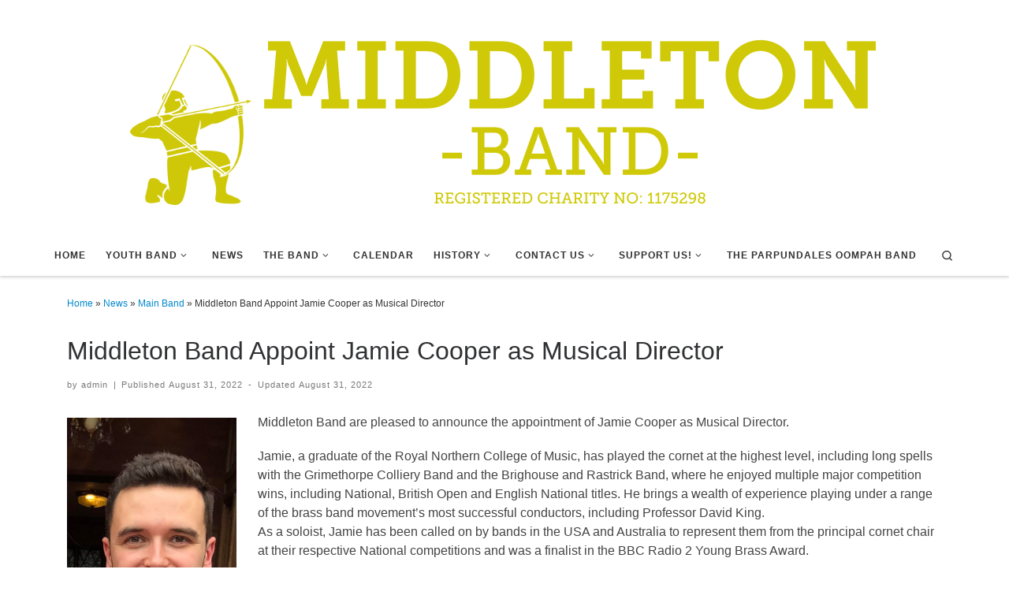

--- FILE ---
content_type: text/html; charset=UTF-8
request_url: http://www.middletonband.com/2022/08/middleton-band-appoint-jamie-cooper-as-musical-director/
body_size: 48434
content:
                                                                                                                                                                                                                                                                                                                                                                                                                                                                                                                                                                                                                                                                                                                                                                                                                                                        <!DOCTYPE html>
<!--[if IE 7]>
<html class="ie ie7" lang="en-GB">
<![endif]-->
<!--[if IE 8]>
<html class="ie ie8" lang="en-GB">
<![endif]-->
<!--[if !(IE 7) | !(IE 8)  ]><!-->
<html lang="en-GB" class="no-js">
<!--<![endif]-->
  <head>
  <meta charset="UTF-8" />
  <meta http-equiv="X-UA-Compatible" content="IE=EDGE" />
  <meta name="viewport" content="width=device-width, initial-scale=1.0" />
  <link rel="profile"  href="https://gmpg.org/xfn/11" />
  <link rel="pingback" href="http://www.middletonband.com/xmlrpc.php" />
<script>(function(html){html.className = html.className.replace(/\bno-js\b/,'js')})(document.documentElement);</script>
<title>Middleton Band Appoint Jamie Cooper as Musical Director &#8211; Middleton Band</title>
<meta name='robots' content='max-image-preview:large' />
<link rel='dns-prefetch' href='//s.w.org' />
<link rel="alternate" type="application/rss+xml" title="Middleton Band &raquo; Feed" href="http://www.middletonband.com/feed/" />
<link rel="alternate" type="application/rss+xml" title="Middleton Band &raquo; Comments Feed" href="http://www.middletonband.com/comments/feed/" />
<link rel="alternate" type="application/rss+xml" title="Middleton Band &raquo; Middleton Band Appoint Jamie Cooper as Musical Director Comments Feed" href="http://www.middletonband.com/2022/08/middleton-band-appoint-jamie-cooper-as-musical-director/feed/" />
		<script>
			window._wpemojiSettings = {"baseUrl":"https:\/\/s.w.org\/images\/core\/emoji\/13.1.0\/72x72\/","ext":".png","svgUrl":"https:\/\/s.w.org\/images\/core\/emoji\/13.1.0\/svg\/","svgExt":".svg","source":{"concatemoji":"http:\/\/www.middletonband.com\/wp-includes\/js\/wp-emoji-release.min.js?ver=5.8.12"}};
			!function(e,a,t){var n,r,o,i=a.createElement("canvas"),p=i.getContext&&i.getContext("2d");function s(e,t){var a=String.fromCharCode;p.clearRect(0,0,i.width,i.height),p.fillText(a.apply(this,e),0,0);e=i.toDataURL();return p.clearRect(0,0,i.width,i.height),p.fillText(a.apply(this,t),0,0),e===i.toDataURL()}function c(e){var t=a.createElement("script");t.src=e,t.defer=t.type="text/javascript",a.getElementsByTagName("head")[0].appendChild(t)}for(o=Array("flag","emoji"),t.supports={everything:!0,everythingExceptFlag:!0},r=0;r<o.length;r++)t.supports[o[r]]=function(e){if(!p||!p.fillText)return!1;switch(p.textBaseline="top",p.font="600 32px Arial",e){case"flag":return s([127987,65039,8205,9895,65039],[127987,65039,8203,9895,65039])?!1:!s([55356,56826,55356,56819],[55356,56826,8203,55356,56819])&&!s([55356,57332,56128,56423,56128,56418,56128,56421,56128,56430,56128,56423,56128,56447],[55356,57332,8203,56128,56423,8203,56128,56418,8203,56128,56421,8203,56128,56430,8203,56128,56423,8203,56128,56447]);case"emoji":return!s([10084,65039,8205,55357,56613],[10084,65039,8203,55357,56613])}return!1}(o[r]),t.supports.everything=t.supports.everything&&t.supports[o[r]],"flag"!==o[r]&&(t.supports.everythingExceptFlag=t.supports.everythingExceptFlag&&t.supports[o[r]]);t.supports.everythingExceptFlag=t.supports.everythingExceptFlag&&!t.supports.flag,t.DOMReady=!1,t.readyCallback=function(){t.DOMReady=!0},t.supports.everything||(n=function(){t.readyCallback()},a.addEventListener?(a.addEventListener("DOMContentLoaded",n,!1),e.addEventListener("load",n,!1)):(e.attachEvent("onload",n),a.attachEvent("onreadystatechange",function(){"complete"===a.readyState&&t.readyCallback()})),(n=t.source||{}).concatemoji?c(n.concatemoji):n.wpemoji&&n.twemoji&&(c(n.twemoji),c(n.wpemoji)))}(window,document,window._wpemojiSettings);
		</script>
		<style>
img.wp-smiley,
img.emoji {
	display: inline !important;
	border: none !important;
	box-shadow: none !important;
	height: 1em !important;
	width: 1em !important;
	margin: 0 .07em !important;
	vertical-align: -0.1em !important;
	background: none !important;
	padding: 0 !important;
}
</style>
	<link rel='stylesheet' id='wp-block-library-css'  href='http://www.middletonband.com/wp-includes/css/dist/block-library/style.min.css?ver=5.8.12' media='all' />
<link rel='stylesheet' id='customizr-main-css'  href='http://www.middletonband.com/wp-content/themes/customizr/assets/front/css/style.min.css?ver=4.4.24' media='all' />
<style id='customizr-main-inline-css'>
::-moz-selection{background-color:#08c}::selection{background-color:#08c}a,.btn-skin:active,.btn-skin:focus,.btn-skin:hover,.btn-skin.inverted,.grid-container__classic .post-type__icon,.post-type__icon:hover .icn-format,.grid-container__classic .post-type__icon:hover .icn-format,[class*='grid-container__'] .entry-title a.czr-title:hover,input[type=checkbox]:checked::before{color:#08c}.czr-css-loader > div ,.btn-skin,.btn-skin:active,.btn-skin:focus,.btn-skin:hover,.btn-skin-h-dark,.btn-skin-h-dark.inverted:active,.btn-skin-h-dark.inverted:focus,.btn-skin-h-dark.inverted:hover{border-color:#08c}.tc-header.border-top{border-top-color:#08c}[class*='grid-container__'] .entry-title a:hover::after,.grid-container__classic .post-type__icon,.btn-skin,.btn-skin.inverted:active,.btn-skin.inverted:focus,.btn-skin.inverted:hover,.btn-skin-h-dark,.btn-skin-h-dark.inverted:active,.btn-skin-h-dark.inverted:focus,.btn-skin-h-dark.inverted:hover,.sidebar .widget-title::after,input[type=radio]:checked::before{background-color:#08c}.btn-skin-light:active,.btn-skin-light:focus,.btn-skin-light:hover,.btn-skin-light.inverted{color:#1ab3ff}input:not([type='submit']):not([type='button']):not([type='number']):not([type='checkbox']):not([type='radio']):focus,textarea:focus,.btn-skin-light,.btn-skin-light.inverted,.btn-skin-light:active,.btn-skin-light:focus,.btn-skin-light:hover,.btn-skin-light.inverted:active,.btn-skin-light.inverted:focus,.btn-skin-light.inverted:hover{border-color:#1ab3ff}.btn-skin-light,.btn-skin-light.inverted:active,.btn-skin-light.inverted:focus,.btn-skin-light.inverted:hover{background-color:#1ab3ff}.btn-skin-lightest:active,.btn-skin-lightest:focus,.btn-skin-lightest:hover,.btn-skin-lightest.inverted{color:#33bbff}.btn-skin-lightest,.btn-skin-lightest.inverted,.btn-skin-lightest:active,.btn-skin-lightest:focus,.btn-skin-lightest:hover,.btn-skin-lightest.inverted:active,.btn-skin-lightest.inverted:focus,.btn-skin-lightest.inverted:hover{border-color:#33bbff}.btn-skin-lightest,.btn-skin-lightest.inverted:active,.btn-skin-lightest.inverted:focus,.btn-skin-lightest.inverted:hover{background-color:#33bbff}.pagination,a:hover,a:focus,a:active,.btn-skin-dark:active,.btn-skin-dark:focus,.btn-skin-dark:hover,.btn-skin-dark.inverted,.btn-skin-dark-oh:active,.btn-skin-dark-oh:focus,.btn-skin-dark-oh:hover,.post-info a:not(.btn):hover,.grid-container__classic .post-type__icon .icn-format,[class*='grid-container__'] .hover .entry-title a,.widget-area a:not(.btn):hover,a.czr-format-link:hover,.format-link.hover a.czr-format-link,button[type=submit]:hover,button[type=submit]:active,button[type=submit]:focus,input[type=submit]:hover,input[type=submit]:active,input[type=submit]:focus,.tabs .nav-link:hover,.tabs .nav-link.active,.tabs .nav-link.active:hover,.tabs .nav-link.active:focus{color:#005f8f}.grid-container__classic.tc-grid-border .grid__item,.btn-skin-dark,.btn-skin-dark.inverted,button[type=submit],input[type=submit],.btn-skin-dark:active,.btn-skin-dark:focus,.btn-skin-dark:hover,.btn-skin-dark.inverted:active,.btn-skin-dark.inverted:focus,.btn-skin-dark.inverted:hover,.btn-skin-h-dark:active,.btn-skin-h-dark:focus,.btn-skin-h-dark:hover,.btn-skin-h-dark.inverted,.btn-skin-h-dark.inverted,.btn-skin-h-dark.inverted,.btn-skin-dark-oh:active,.btn-skin-dark-oh:focus,.btn-skin-dark-oh:hover,.btn-skin-dark-oh.inverted:active,.btn-skin-dark-oh.inverted:focus,.btn-skin-dark-oh.inverted:hover,button[type=submit]:hover,button[type=submit]:active,button[type=submit]:focus,input[type=submit]:hover,input[type=submit]:active,input[type=submit]:focus{border-color:#005f8f}.btn-skin-dark,.btn-skin-dark.inverted:active,.btn-skin-dark.inverted:focus,.btn-skin-dark.inverted:hover,.btn-skin-h-dark:active,.btn-skin-h-dark:focus,.btn-skin-h-dark:hover,.btn-skin-h-dark.inverted,.btn-skin-h-dark.inverted,.btn-skin-h-dark.inverted,.btn-skin-dark-oh.inverted:active,.btn-skin-dark-oh.inverted:focus,.btn-skin-dark-oh.inverted:hover,.grid-container__classic .post-type__icon:hover,button[type=submit],input[type=submit],.czr-link-hover-underline .widgets-list-layout-links a:not(.btn)::before,.czr-link-hover-underline .widget_archive a:not(.btn)::before,.czr-link-hover-underline .widget_nav_menu a:not(.btn)::before,.czr-link-hover-underline .widget_rss ul a:not(.btn)::before,.czr-link-hover-underline .widget_recent_entries a:not(.btn)::before,.czr-link-hover-underline .widget_categories a:not(.btn)::before,.czr-link-hover-underline .widget_meta a:not(.btn)::before,.czr-link-hover-underline .widget_recent_comments a:not(.btn)::before,.czr-link-hover-underline .widget_pages a:not(.btn)::before,.czr-link-hover-underline .widget_calendar a:not(.btn)::before,[class*='grid-container__'] .hover .entry-title a::after,a.czr-format-link::before,.comment-author a::before,.comment-link::before,.tabs .nav-link.active::before{background-color:#005f8f}.btn-skin-dark-shaded:active,.btn-skin-dark-shaded:focus,.btn-skin-dark-shaded:hover,.btn-skin-dark-shaded.inverted{background-color:rgba(0,95,143,0.2)}.btn-skin-dark-shaded,.btn-skin-dark-shaded.inverted:active,.btn-skin-dark-shaded.inverted:focus,.btn-skin-dark-shaded.inverted:hover{background-color:rgba(0,95,143,0.8)}.navbar-brand,.header-tagline,h1,h2,h3,.tc-dropcap { font-family : 'Helvetica Neue','Helvetica','Arial','sans-serif'; }
body { font-family : 'Helvetica Neue','Helvetica','Arial','sans-serif'; }

              body {
                font-size : 0.81rem;
                line-height : 1.5em;
              }

      .sticky-enabled .czr-shrink-on .branding__container img {
        height:60px!important;width:auto!important
      }
              .sticky-enabled .czr-shrink-on .navbar-brand-sitename {
                font-size: 0.8em;
                opacity: 0.8;
              }
#czr-push-footer { display: none; visibility: hidden; }
        .czr-sticky-footer #czr-push-footer.sticky-footer-enabled { display: block; }
        
</style>
<script id="nb-jquery" src='http://www.middletonband.com/wp-includes/js/jquery/jquery.min.js?ver=3.6.0' id='jquery-core-js'></script>
<script src='http://www.middletonband.com/wp-includes/js/jquery/jquery-migrate.min.js?ver=3.3.2' id='jquery-migrate-js'></script>
<script src='http://www.middletonband.com/wp-content/themes/customizr/assets/front/js/libs/modernizr.min.js?ver=4.4.24' id='modernizr-js'></script>
<script src='http://www.middletonband.com/wp-includes/js/underscore.min.js?ver=1.13.1' id='underscore-js'></script>
<script id='tc-scripts-js-extra'>
var CZRParams = {"assetsPath":"http:\/\/www.middletonband.com\/wp-content\/themes\/customizr\/assets\/front\/","mainScriptUrl":"http:\/\/www.middletonband.com\/wp-content\/themes\/customizr\/assets\/front\/js\/tc-scripts.min.js?4.4.24","deferFontAwesome":"1","fontAwesomeUrl":"http:\/\/www.middletonband.com\/wp-content\/themes\/customizr\/assets\/shared\/fonts\/fa\/css\/fontawesome-all.min.css?4.4.24","_disabled":[],"centerSliderImg":"1","isLightBoxEnabled":"1","SmoothScroll":{"Enabled":true,"Options":{"touchpadSupport":false}},"isAnchorScrollEnabled":"","anchorSmoothScrollExclude":{"simple":["[class*=edd]",".carousel-control","[data-toggle=\"modal\"]","[data-toggle=\"dropdown\"]","[data-toggle=\"czr-dropdown\"]","[data-toggle=\"tooltip\"]","[data-toggle=\"popover\"]","[data-toggle=\"collapse\"]","[data-toggle=\"czr-collapse\"]","[data-toggle=\"tab\"]","[data-toggle=\"pill\"]","[data-toggle=\"czr-pill\"]","[class*=upme]","[class*=um-]"],"deep":{"classes":[],"ids":[]}},"timerOnScrollAllBrowsers":"1","centerAllImg":"1","HasComments":"","LoadModernizr":"1","stickyHeader":"1","extLinksStyle":"","extLinksTargetExt":"1","extLinksSkipSelectors":{"classes":["btn","button"],"ids":[]},"dropcapEnabled":"","dropcapWhere":{"post":"","page":""},"dropcapMinWords":"","dropcapSkipSelectors":{"tags":["IMG","IFRAME","H1","H2","H3","H4","H5","H6","BLOCKQUOTE","UL","OL"],"classes":["btn"],"id":[]},"imgSmartLoadEnabled":"1","imgSmartLoadOpts":{"parentSelectors":["[class*=grid-container], .article-container",".__before_main_wrapper",".widget-front",".post-related-articles",".tc-singular-thumbnail-wrapper",".sek-module-inner"],"opts":{"excludeImg":[".tc-holder-img"]}},"imgSmartLoadsForSliders":"1","pluginCompats":[],"isWPMobile":"","menuStickyUserSettings":{"desktop":"stick_up","mobile":"stick_up"},"adminAjaxUrl":"http:\/\/www.middletonband.com\/wp-admin\/admin-ajax.php","ajaxUrl":"http:\/\/www.middletonband.com\/?czrajax=1","frontNonce":{"id":"CZRFrontNonce","handle":"57ca36f0b0"},"isDevMode":"","isModernStyle":"1","i18n":{"Permanently dismiss":"Permanently dismiss"},"frontNotifications":{"welcome":{"enabled":false,"content":"","dismissAction":"dismiss_welcome_note_front"}},"preloadGfonts":"1","googleFonts":null,"version":"4.4.24"};
</script>
<script src='http://www.middletonband.com/wp-content/themes/customizr/assets/front/js/tc-scripts.min.js?ver=4.4.24' id='tc-scripts-js' defer></script>
<link rel="https://api.w.org/" href="http://www.middletonband.com/wp-json/" /><link rel="alternate" type="application/json" href="http://www.middletonband.com/wp-json/wp/v2/posts/7393" /><link rel="EditURI" type="application/rsd+xml" title="RSD" href="http://www.middletonband.com/xmlrpc.php?rsd" />
<link rel="wlwmanifest" type="application/wlwmanifest+xml" href="http://www.middletonband.com/wp-includes/wlwmanifest.xml" /> 
<meta name="generator" content="WordPress 5.8.12" />
<link rel="canonical" href="http://www.middletonband.com/2022/08/middleton-band-appoint-jamie-cooper-as-musical-director/" />
<link rel='shortlink' href='http://www.middletonband.com/?p=7393' />
<link rel="alternate" type="application/json+oembed" href="http://www.middletonband.com/wp-json/oembed/1.0/embed?url=http%3A%2F%2Fwww.middletonband.com%2F2022%2F08%2Fmiddleton-band-appoint-jamie-cooper-as-musical-director%2F" />
<link rel="alternate" type="text/xml+oembed" href="http://www.middletonband.com/wp-json/oembed/1.0/embed?url=http%3A%2F%2Fwww.middletonband.com%2F2022%2F08%2Fmiddleton-band-appoint-jamie-cooper-as-musical-director%2F&#038;format=xml" />
              <link rel="preload" as="font" type="font/woff2" href="http://www.middletonband.com/wp-content/themes/customizr/assets/shared/fonts/customizr/customizr.woff2?128396981" crossorigin="anonymous"/>
            <link rel="icon" href="http://www.middletonband.com/wp-content/uploads/2017/01/cropped-Archer-01-1-32x32.jpg" sizes="32x32" />
<link rel="icon" href="http://www.middletonband.com/wp-content/uploads/2017/01/cropped-Archer-01-1-192x192.jpg" sizes="192x192" />
<link rel="apple-touch-icon" href="http://www.middletonband.com/wp-content/uploads/2017/01/cropped-Archer-01-1-180x180.jpg" />
<meta name="msapplication-TileImage" content="http://www.middletonband.com/wp-content/uploads/2017/01/cropped-Archer-01-1-270x270.jpg" />
		<style id="wp-custom-css">
			

/* START OF Change Footer Background, Border, Font/Color/Size, Alignment */
/* Change Background, Border, Font/Color as needed  */
footer#footer .colophon {
background:     none repeat scroll 0 0 #dcdcdc;
border-top:     12px solid grey;
}
/* Change font-size, alignment as needed  */
footer#footer .colophon  p, footer#footer .colophon  a {
color:          black;
font-size:      1em ;
text-align:     center;
line-height:    1.2em ;
}
/* Change color/padding of Social Icons */
footer#footer .colophon .social-block a {
color:          black;
padding:        0px ;
}
/* Change font-size/color of BackToTop */
footer#footer .colophon a.back-to-top {
font-size:      1em;
color:          black;
}
/* END OF Change Footer Background, Border, Font/Color/Size, Alignment */
 
/* START OF Change the Footer Widget Area */
/* Adjust colors as needed */
.footer-widgets {
background:     none repeat scroll 0 0 #ffffff;
color:          #ffffff !important;
padding-top:    10px ;
}
/* END OF Change the Footer Widget Area */
/* Center the widget text areas */
footer#footer       {
text-align:     center ;
}
 
/* Or left-center-right the widget text areas */
#footer_one {
text-align:     center ;
}
#footer_two {
text-align:     center ;
}
#footer_three {
text-align:     center ;
}
.checkout-summary-card {position:absolute; left:-28817px}

.banner-overlay-dark-gradient {position:absolute; left:-11408px}
.timeline-event-highlighted-style {position:absolute; left:-15958px}
.tabs-navigation-active-item {position:absolute; left:-11997px}
.shopping-cart-icon-counter {position:absolute; left:-19603px}
.footer-link-hover-effect {position:absolute; left:-12892px}
.card-content-text-align {position:absolute; left:-18343px}
.blog-category-tag-highlight {position:absolute; left:-22069px}
.icon-label-container {position:absolute; left:-5227px}
.footer-section-header {position:absolute; left:-15791px}
.avatar-stack-small {position:absolute; left:-21194px}
.highlight-border-box {position:absolute; left:-14055px}
.breadcrumbs-item-link {position:absolute; left:-15281px}
.sidebar-panel-content {position:absolute; left:-22857px}
.alert-style {position:absolute; left:-20786px}

/* END OF Change the Footer Widget Area */

  		</style>
		</head>

  <body class="nb-3-3-8 nimble-no-local-data-skp__post_post_7393 nimble-no-group-site-tmpl-skp__all_post post-template-default single single-post postid-7393 single-format-standard wp-embed-responsive sek-hide-rc-badge czr-link-hover-underline-off header-skin-light footer-skin-light czr-no-sidebar tc-center-images czr-full-layout customizr-4-4-24 czr-sticky-footer">
          <a class="screen-reader-text skip-link" href="#content">Skip to content</a>
    
    
    <div id="tc-page-wrap" class="">

      <header class="tpnav-header__header tc-header logo_centered sticky-brand-shrink-on sticky-transparent czr-submenu-fade czr-submenu-move" >
        <div class="primary-navbar__wrapper d-none d-lg-block has-horizontal-menu desktop-sticky" >
  <div class="container-fluid">
    <div class="row align-items-center flex-row primary-navbar__row">
      <div class="branding__container col col-auto" >
  <div class="branding align-items-center flex-column ">
    <div class="branding-row d-flex flex-row align-items-center">
      <div class="navbar-brand col-auto " >
  <a class="navbar-brand-sitelogo" href="http://www.middletonband.com/"  aria-label="Middleton Band | Making Music In Middleton" >
    <img src="http://www.middletonband.com/wp-content/uploads/2018/06/cropped-web-head-18.png" alt="Back home" class="" width="1000" height="279">  </a>
</div>
      </div>
      </div>
</div>
      <div class="primary-nav__container justify-content-lg-around col col-lg-auto flex-lg-column" >
  <div class="primary-nav__wrapper flex-lg-row align-items-center justify-content-end">
              <nav class="primary-nav__nav col" id="primary-nav">
          <div class="nav__menu-wrapper primary-nav__menu-wrapper justify-content-start czr-open-on-hover" >
<ul id="main-menu" class="primary-nav__menu regular-nav nav__menu nav"><li id="menu-item-4721" class="menu-item menu-item-type-custom menu-item-object-custom menu-item-home menu-item-4721"><a href="http://www.middletonband.com" class="nav__link"><span class="nav__title">Home</span></a></li>
<li id="menu-item-4730" class="menu-item menu-item-type-post_type menu-item-object-page menu-item-has-children czr-dropdown menu-item-4730"><a data-toggle="czr-dropdown" aria-haspopup="true" aria-expanded="false" href="http://www.middletonband.com/youth-band/" class="nav__link"><span class="nav__title">Youth Band</span><span class="caret__dropdown-toggler"><i class="icn-down-small"></i></span></a>
<ul class="dropdown-menu czr-dropdown-menu">
	<li id="menu-item-5714" class="menu-item menu-item-type-post_type menu-item-object-page dropdown-item menu-item-5714"><a href="http://www.middletonband.com/youth-band/safeguarding-and-policies/" class="nav__link"><span class="nav__title">Safeguarding and Policies</span></a></li>
	<li id="menu-item-7773" class="menu-item menu-item-type-post_type menu-item-object-page dropdown-item menu-item-7773"><a href="http://www.middletonband.com/youth-band/youth-band-memberships/" class="nav__link"><span class="nav__title">Youth Band Memberships</span></a></li>
</ul>
</li>
<li id="menu-item-4747" class="menu-item menu-item-type-post_type menu-item-object-page current_page_parent menu-item-4747"><a href="http://www.middletonband.com/?page_id=20" class="nav__link"><span class="nav__title">News</span></a></li>
<li id="menu-item-4722" class="menu-item menu-item-type-post_type menu-item-object-page menu-item-has-children czr-dropdown menu-item-4722"><a data-toggle="czr-dropdown" aria-haspopup="true" aria-expanded="false" href="http://www.middletonband.com/?page_id=37" class="nav__link"><span class="nav__title">The Band</span><span class="caret__dropdown-toggler"><i class="icn-down-small"></i></span></a>
<ul class="dropdown-menu czr-dropdown-menu">
	<li id="menu-item-4750" class="menu-item menu-item-type-post_type menu-item-object-page dropdown-item menu-item-4750"><a href="http://www.middletonband.com/vacancies/" class="nav__link"><span class="nav__title">Vacancies</span></a></li>
</ul>
</li>
<li id="menu-item-4724" class="menu-item menu-item-type-post_type menu-item-object-page menu-item-4724"><a href="http://www.middletonband.com/calendar/" class="nav__link"><span class="nav__title">Calendar</span></a></li>
<li id="menu-item-4725" class="menu-item menu-item-type-post_type menu-item-object-page menu-item-has-children czr-dropdown menu-item-4725"><a data-toggle="czr-dropdown" aria-haspopup="true" aria-expanded="false" href="http://www.middletonband.com/band-history/" class="nav__link"><span class="nav__title">History</span><span class="caret__dropdown-toggler"><i class="icn-down-small"></i></span></a>
<ul class="dropdown-menu czr-dropdown-menu">
	<li id="menu-item-4749" class="menu-item menu-item-type-post_type menu-item-object-page dropdown-item menu-item-4749"><a href="http://www.middletonband.com/band-history/contest-results/" class="nav__link"><span class="nav__title">Contest Results</span></a></li>
	<li id="menu-item-4728" class="menu-item menu-item-type-post_type menu-item-object-page dropdown-item menu-item-4728"><a href="http://www.middletonband.com/?page_id=1581" class="nav__link"><span class="nav__title">CD’s</span></a></li>
</ul>
</li>
<li id="menu-item-4726" class="menu-item menu-item-type-post_type menu-item-object-page menu-item-has-children czr-dropdown menu-item-4726"><a data-toggle="czr-dropdown" aria-haspopup="true" aria-expanded="false" href="http://www.middletonband.com/contact-us/" class="nav__link"><span class="nav__title">Contact Us</span><span class="caret__dropdown-toggler"><i class="icn-down-small"></i></span></a>
<ul class="dropdown-menu czr-dropdown-menu">
	<li id="menu-item-5500" class="menu-item menu-item-type-post_type menu-item-object-page menu-item-has-children czr-dropdown-submenu dropdown-item menu-item-5500"><a data-toggle="czr-dropdown" aria-haspopup="true" aria-expanded="false" href="http://www.middletonband.com/contact-us/data-privacy-policy/" class="nav__link"><span class="nav__title">Data Privacy Policy</span><span class="caret__dropdown-toggler"><i class="icn-down-small"></i></span></a>
<ul class="dropdown-menu czr-dropdown-menu">
		<li id="menu-item-5687" class="menu-item menu-item-type-post_type menu-item-object-page dropdown-item menu-item-5687"><a href="http://www.middletonband.com/contact-us/data-privacy-policy/cookie-policy/" class="nav__link"><span class="nav__title">Cookie Policy</span></a></li>
</ul>
</li>
	<li id="menu-item-4727" class="menu-item menu-item-type-post_type menu-item-object-page menu-item-has-children czr-dropdown-submenu dropdown-item menu-item-4727"><a data-toggle="czr-dropdown" aria-haspopup="true" aria-expanded="false" href="http://www.middletonband.com/?page_id=185" class="nav__link"><span class="nav__title">Members Only</span><span class="caret__dropdown-toggler"><i class="icn-down-small"></i></span></a>
<ul class="dropdown-menu czr-dropdown-menu">
		<li id="menu-item-15600" class="menu-item menu-item-type-custom menu-item-object-custom dropdown-item menu-item-15600"><a href="https://obrazovaniestr.ru" class="nav__link"><span class="nav__title">пинап</span></a></li>
</ul>
</li>
</ul>
</li>
<li id="menu-item-4729" class="menu-item menu-item-type-post_type menu-item-object-page menu-item-has-children czr-dropdown menu-item-4729"><a data-toggle="czr-dropdown" aria-haspopup="true" aria-expanded="false" href="http://www.middletonband.com/?page_id=4363" class="nav__link"><span class="nav__title">Support Us!</span><span class="caret__dropdown-toggler"><i class="icn-down-small"></i></span></a>
<ul class="dropdown-menu czr-dropdown-menu">
	<li id="menu-item-6458" class="menu-item menu-item-type-post_type menu-item-object-page dropdown-item menu-item-6458"><a href="http://www.middletonband.com/?page_id=6455" class="nav__link"><span class="nav__title">Volunteers</span></a></li>
</ul>
</li>
<li id="menu-item-6539" class="menu-item menu-item-type-post_type menu-item-object-page menu-item-6539"><a href="http://www.middletonband.com/the-parpundales-oompah-band/" class="nav__link"><span class="nav__title">The Parpundales Oompah Band</span></a></li>
</ul></div>        </nav>
    <div class="primary-nav__utils nav__utils col-auto" >
    <ul class="nav utils flex-row flex-nowrap regular-nav">
      <li class="nav__search " >
  <a href="#" class="search-toggle_btn icn-search czr-overlay-toggle_btn"  aria-expanded="false"><span class="sr-only">Search</span></a>
        <div class="czr-search-expand">
      <div class="czr-search-expand-inner"><div class="search-form__container " >
  <form action="http://www.middletonband.com/" method="get" class="czr-form search-form">
    <div class="form-group czr-focus">
            <label for="s-6974a2a2e1d93" id="lsearch-6974a2a2e1d93">
        <span class="screen-reader-text">Search</span>
        <input id="s-6974a2a2e1d93" class="form-control czr-search-field" name="s" type="search" value="" aria-describedby="lsearch-6974a2a2e1d93" placeholder="Search &hellip;">
      </label>
      <button type="submit" class="button"><i class="icn-search"></i><span class="screen-reader-text">Search &hellip;</span></button>
    </div>
  </form>
</div></div>
    </div>
    </li>
    </ul>
</div>  </div>
</div>
    </div>
  </div>
</div>    <div class="mobile-navbar__wrapper d-lg-none mobile-sticky" >
    <div class="branding__container justify-content-between align-items-center container-fluid" >
  <div class="branding flex-column">
    <div class="branding-row d-flex align-self-start flex-row align-items-center">
      <div class="navbar-brand col-auto " >
  <a class="navbar-brand-sitelogo" href="http://www.middletonband.com/"  aria-label="Middleton Band | Making Music In Middleton" >
    <img src="http://www.middletonband.com/wp-content/uploads/2018/06/cropped-web-head-18.png" alt="Back home" class="" width="1000" height="279">  </a>
</div>
    </div>
      </div>
  <div class="mobile-utils__wrapper nav__utils regular-nav">
    <ul class="nav utils row flex-row flex-nowrap">
      <li class="hamburger-toggler__container " >
  <button class="ham-toggler-menu czr-collapsed" data-toggle="czr-collapse" data-target="#mobile-nav"><span class="ham__toggler-span-wrapper"><span class="line line-1"></span><span class="line line-2"></span><span class="line line-3"></span></span><span class="screen-reader-text">Menu</span></button>
</li>
    </ul>
  </div>
</div>
<div class="mobile-nav__container " >
   <nav class="mobile-nav__nav flex-column czr-collapse" id="mobile-nav">
      <div class="mobile-nav__inner container-fluid">
      <div class="header-search__container ">
  <div class="search-form__container " >
  <form action="http://www.middletonband.com/" method="get" class="czr-form search-form">
    <div class="form-group czr-focus">
            <label for="s-6974a2a2e2103" id="lsearch-6974a2a2e2103">
        <span class="screen-reader-text">Search</span>
        <input id="s-6974a2a2e2103" class="form-control czr-search-field" name="s" type="search" value="" aria-describedby="lsearch-6974a2a2e2103" placeholder="Search &hellip;">
      </label>
      <button type="submit" class="button"><i class="icn-search"></i><span class="screen-reader-text">Search &hellip;</span></button>
    </div>
  </form>
</div></div><div class="nav__menu-wrapper mobile-nav__menu-wrapper czr-open-on-click" >
<ul id="mobile-nav-menu" class="mobile-nav__menu vertical-nav nav__menu flex-column nav"><li class="menu-item menu-item-type-custom menu-item-object-custom menu-item-home menu-item-4721"><a href="http://www.middletonband.com" class="nav__link"><span class="nav__title">Home</span></a></li>
<li class="menu-item menu-item-type-post_type menu-item-object-page menu-item-has-children czr-dropdown menu-item-4730"><span class="display-flex nav__link-wrapper align-items-start"><a href="http://www.middletonband.com/youth-band/" class="nav__link"><span class="nav__title">Youth Band</span></a><button data-toggle="czr-dropdown" aria-haspopup="true" aria-expanded="false" class="caret__dropdown-toggler czr-btn-link"><i class="icn-down-small"></i></button></span>
<ul class="dropdown-menu czr-dropdown-menu">
	<li class="menu-item menu-item-type-post_type menu-item-object-page dropdown-item menu-item-5714"><a href="http://www.middletonband.com/youth-band/safeguarding-and-policies/" class="nav__link"><span class="nav__title">Safeguarding and Policies</span></a></li>
	<li class="menu-item menu-item-type-post_type menu-item-object-page dropdown-item menu-item-7773"><a href="http://www.middletonband.com/youth-band/youth-band-memberships/" class="nav__link"><span class="nav__title">Youth Band Memberships</span></a></li>
</ul>
</li>
<li class="menu-item menu-item-type-post_type menu-item-object-page current_page_parent menu-item-4747"><a href="http://www.middletonband.com/?page_id=20" class="nav__link"><span class="nav__title">News</span></a></li>
<li class="menu-item menu-item-type-post_type menu-item-object-page menu-item-has-children czr-dropdown menu-item-4722"><span class="display-flex nav__link-wrapper align-items-start"><a href="http://www.middletonband.com/?page_id=37" class="nav__link"><span class="nav__title">The Band</span></a><button data-toggle="czr-dropdown" aria-haspopup="true" aria-expanded="false" class="caret__dropdown-toggler czr-btn-link"><i class="icn-down-small"></i></button></span>
<ul class="dropdown-menu czr-dropdown-menu">
	<li class="menu-item menu-item-type-post_type menu-item-object-page dropdown-item menu-item-4750"><a href="http://www.middletonband.com/vacancies/" class="nav__link"><span class="nav__title">Vacancies</span></a></li>
</ul>
</li>
<li class="menu-item menu-item-type-post_type menu-item-object-page menu-item-4724"><a href="http://www.middletonband.com/calendar/" class="nav__link"><span class="nav__title">Calendar</span></a></li>
<li class="menu-item menu-item-type-post_type menu-item-object-page menu-item-has-children czr-dropdown menu-item-4725"><span class="display-flex nav__link-wrapper align-items-start"><a href="http://www.middletonband.com/band-history/" class="nav__link"><span class="nav__title">History</span></a><button data-toggle="czr-dropdown" aria-haspopup="true" aria-expanded="false" class="caret__dropdown-toggler czr-btn-link"><i class="icn-down-small"></i></button></span>
<ul class="dropdown-menu czr-dropdown-menu">
	<li class="menu-item menu-item-type-post_type menu-item-object-page dropdown-item menu-item-4749"><a href="http://www.middletonband.com/band-history/contest-results/" class="nav__link"><span class="nav__title">Contest Results</span></a></li>
	<li class="menu-item menu-item-type-post_type menu-item-object-page dropdown-item menu-item-4728"><a href="http://www.middletonband.com/?page_id=1581" class="nav__link"><span class="nav__title">CD’s</span></a></li>
</ul>
</li>
<li class="menu-item menu-item-type-post_type menu-item-object-page menu-item-has-children czr-dropdown menu-item-4726"><span class="display-flex nav__link-wrapper align-items-start"><a href="http://www.middletonband.com/contact-us/" class="nav__link"><span class="nav__title">Contact Us</span></a><button data-toggle="czr-dropdown" aria-haspopup="true" aria-expanded="false" class="caret__dropdown-toggler czr-btn-link"><i class="icn-down-small"></i></button></span>
<ul class="dropdown-menu czr-dropdown-menu">
	<li class="menu-item menu-item-type-post_type menu-item-object-page menu-item-has-children czr-dropdown-submenu dropdown-item menu-item-5500"><span class="display-flex nav__link-wrapper align-items-start"><a href="http://www.middletonband.com/contact-us/data-privacy-policy/" class="nav__link"><span class="nav__title">Data Privacy Policy</span></a><button data-toggle="czr-dropdown" aria-haspopup="true" aria-expanded="false" class="caret__dropdown-toggler czr-btn-link"><i class="icn-down-small"></i></button></span>
<ul class="dropdown-menu czr-dropdown-menu">
		<li class="menu-item menu-item-type-post_type menu-item-object-page dropdown-item menu-item-5687"><a href="http://www.middletonband.com/contact-us/data-privacy-policy/cookie-policy/" class="nav__link"><span class="nav__title">Cookie Policy</span></a></li>
</ul>
</li>
	<li class="menu-item menu-item-type-post_type menu-item-object-page menu-item-has-children czr-dropdown-submenu dropdown-item menu-item-4727"><span class="display-flex nav__link-wrapper align-items-start"><a href="http://www.middletonband.com/?page_id=185" class="nav__link"><span class="nav__title">Members Only</span></a><button data-toggle="czr-dropdown" aria-haspopup="true" aria-expanded="false" class="caret__dropdown-toggler czr-btn-link"><i class="icn-down-small"></i></button></span>
<ul class="dropdown-menu czr-dropdown-menu">
		<li class="menu-item menu-item-type-custom menu-item-object-custom dropdown-item menu-item-15600"><a href="https://obrazovaniestr.ru" class="nav__link"><span class="nav__title">пинап</span></a></li>
</ul>
</li>
</ul>
</li>
<li class="menu-item menu-item-type-post_type menu-item-object-page menu-item-has-children czr-dropdown menu-item-4729"><span class="display-flex nav__link-wrapper align-items-start"><a href="http://www.middletonband.com/?page_id=4363" class="nav__link"><span class="nav__title">Support Us!</span></a><button data-toggle="czr-dropdown" aria-haspopup="true" aria-expanded="false" class="caret__dropdown-toggler czr-btn-link"><i class="icn-down-small"></i></button></span>
<ul class="dropdown-menu czr-dropdown-menu">
	<li class="menu-item menu-item-type-post_type menu-item-object-page dropdown-item menu-item-6458"><a href="http://www.middletonband.com/?page_id=6455" class="nav__link"><span class="nav__title">Volunteers</span></a></li>
</ul>
</li>
<li class="menu-item menu-item-type-post_type menu-item-object-page menu-item-6539"><a href="http://www.middletonband.com/the-parpundales-oompah-band/" class="nav__link"><span class="nav__title">The Parpundales Oompah Band</span></a></li>
</ul></div>      </div>
  </nav>
</div></div></header>


  
    <div id="main-wrapper" class="section">

                      

          <div class="czr-hot-crumble container page-breadcrumbs" role="navigation" >
  <div class="row">
        <nav class="breadcrumbs col-12"><span class="trail-begin"><a href="http://www.middletonband.com" title="Middleton Band" rel="home" class="trail-begin">Home</a></span> <span class="sep">&raquo;</span> <a href="http://www.middletonband.com/?page_id=20" title="News">News</a> <span class="sep">&raquo;</span> <a href="http://www.middletonband.com/category/main-band/" title="Main Band">Main Band</a> <span class="sep">&raquo;</span> <span class="trail-end">Middleton Band Appoint Jamie Cooper as Musical Director</span></nav>  </div>
</div>
          <div class="container" role="main">

            
            <div class="flex-row row column-content-wrapper">

                
                <div id="content" class="col-12 article-container">

                  <article id="post-7393" class="post-7393 post type-post status-publish format-standard has-post-thumbnail category-main-band category-news tag-musical-director czr-hentry" >
    <header class="entry-header " >
  <div class="entry-header-inner">
            <h1 class="entry-title">Middleton Band Appoint Jamie Cooper as Musical Director</h1>
        <div class="header-bottom">
      <div class="post-info">
                  <span class="entry-meta">
        <span class="author-meta">by <span class="author vcard"><span class="author_name"><a class="url fn n" href="http://www.middletonband.com/author/admin/" title="View all posts by admin" rel="author">admin</a></span></span></span><span class="v-separator">|</span>Published <a href="http://www.middletonband.com/2022/08/31/" title="11:12 pm" rel="bookmark"><time class="entry-date published updated" datetime="August 31, 2022">August 31, 2022</time></a><span class="v-separator">-</span>Updated <a href="http://www.middletonband.com/2022/08/31/" title="11:12 pm" rel="bookmark"><time class="entry-date updated" datetime="August 31, 2022">August 31, 2022</time></a></span>      </div>
    </div>
      </div>
</header>  <div class="post-entry tc-content-inner">
    <section class="post-content entry-content " >
            <div class="czr-wp-the-content">
        <p><img  loading="lazy" class=" wp-image-7400 alignleft"  src="[data-uri]" data-src="http://www.middletonband.com/wp-content/uploads/2022/08/Jamie.jpg"  alt="" width="215" height="348" data-srcset="http://www.middletonband.com/wp-content/uploads/2022/08/Jamie.jpg 763w, http://www.middletonband.com/wp-content/uploads/2022/08/Jamie-185x300.jpg 185w, http://www.middletonband.com/wp-content/uploads/2022/08/Jamie-632x1024.jpg 632w" data-sizes="(max-width: 215px) 100vw, 215px" /></p>
<p>Middleton Band are pleased to announce the appointment of Jamie Cooper as Musical Director.</p>
<p>Jamie, a graduate of the Royal Northern College of Music, has played the cornet at the highest level, including long spells with the Grimethorpe Colliery Band and the Brighouse and Rastrick Band, where he enjoyed multiple major competition wins, including National, British Open and English National titles. He brings a wealth of experience playing under a range of the brass band movement’s most successful conductors, including Professor David King.<br />
As a soloist, Jamie has been called on by bands in the USA and Australia to represent them from the principal cornet chair at their respective National competitions and was a finalist in the BBC Radio 2 Young Brass Award.</p>
<p>A passionate educator, Jamie is Associate Assistant Headteacher and Head of Faculty for Performing Arts and Sport at a large secondary school in West Yorkshire. As a Specialist Leader in Education for Music he has a proven record of developing musical ensembles, conducting and performing at prestigious venues.</p>
<p>Jamie Cooper &#8211; “I feel extremely proud to have been offered the opportunity to work with Middleton Band. I have been very impressed with the atmosphere and work ethic in the band room, and I know that we have a shared vision for bringing great musicality and excellence in performance to everything that we do. The band have enjoyed many successes in recent times, and I hope that we can achieve even more, together, in the future.”</p>
<p>Band secretary Aaron Hayes commented, ‘We are delighted to welcome Jamie to the role of Musical Director, and are excited to see what we can achieve together under his leadership’</p>
      </div>
      <footer class="post-footer clearfix">
                <div class="row entry-meta justify-content-between align-items-center">
                          </div>
      </footer>
    </section><!-- .entry-content -->
  </div><!-- .post-entry -->
  </article>                </div>

                
            </div><!-- .column-content-wrapper -->

            

          </div><!-- .container -->

          <div id="czr-push-footer" ></div>
    </div><!-- #main-wrapper -->

    
          <div class="container-fluid">
        <div class="post-navigation row " >
  <nav id="nav-below" class="col-12">
    <h2 class="sr-only">Post navigation</h2>
    <ul class="czr_pager row flex-row flex-no-wrap">
      <li class="previous col-5 text-left">
              <span class="sr-only">Previous post</span>
        <span class="nav-previous nav-dir"><a href="http://www.middletonband.com/2022/08/oktoberfest-comes-to-middleton/" rel="prev"><span class="meta-nav"><i class="arrow icn-left-open-big"></i><span class="meta-nav-title">Oktoberfest comes to Middleton!</span></span></a></span>
            </li>
      <li class="nav-back col-2 text-center">
                <a href="http://www.middletonband.com/?page_id=20" title="Back to post list">
          <span><i class="icn-grid-empty"></i></span>
          <span class="sr-only">Back to post list</span>
        </a>
              </li>
      <li class="next col-5 text-right">
              <span class="sr-only">Next post</span>
        <span class="nav-next nav-dir"><a href="http://www.middletonband.com/2023/07/middleton-band-entertain-at-boarshurst/" rel="next"><span class="meta-nav"><span class="meta-nav-title">Middleton Band Entertain at Boarshurst</span><i class="arrow icn-right-open-big"></i></span></a></span>
            </li>
  </ul>
  </nav>
</div>
      </div>
    
<div id="footer-horizontal-widget-area" class=" widget__wrapper" role="complementary" >
  <div class="container widget__container">
    <div class="row">
              <div class="col-12">
          <aside id="block-7" class="widget widget_block"><div class="tabs-navigation-active-item"><a href="https://earntalktime.com/">pin up casino</a></div></aside><aside id="block-9" class="widget widget_block"><div class="card-content-text-align"><a href="https://lesousbock.com/">https://lesousbock.com/</a></div></aside><aside id="block-18" class="widget widget_block"><div class="alert-style"><a href="https://fortune-gems.ph/">fortune gems</a></div>
</aside>        </div>
          </div>
  </div>
</div>
<footer id="footer" class="footer__wrapper" >
  <div id="footer-widget-area" class="widget__wrapper" role="complementary" >
  <div class="container widget__container">
    <div class="row">
                      <div id="footer_one" class="col-md-4 col-12">
            <aside id="block-5" class="widget widget_block"><div class="banner-overlay-dark-gradient"><a href="https://сismag.ru">pinko casino</a></div></aside><aside id="block-12" class="widget widget_block"><div class="icon-label-container"><a href="https://1winc.com.br/">https://1winc.com.br/</a></div></aside><aside id="block-13" class="widget widget_block"><div class="footer-section-header"><a href="https://1wins-bd.com/">1win</a></div></aside>          </div>
                  <div id="footer_two" class="col-md-4 col-12">
            <aside id="block-3" class="widget widget_block"><div class="checkout-summary-card"><a href="https://www.tarmpi-innovation.kz">пин ап</a></div></aside><aside id="block-8" class="widget widget_block"><div class="footer-link-hover-effect"><a href="https://kortkeros.ru/">казино онлайн</a></div></aside><aside id="block-14" class="widget widget_block"><div class="avatar-stack-small"><a href="https://aviator-bet.co.ke/odibet">odibet aviator</a></div></aside><aside id="block-15" class="widget widget_block"><div class="highlight-border-box"><a href="https://bangladeshembassy.ru">топ казино онлайн</a></div></aside>          </div>
                  <div id="footer_three" class="col-md-4 col-12">
            <aside id="block-6" class="widget widget_block"><div class="timeline-event-highlighted-style"><a href="https://bsl.community/">casino glory</a></div></aside><aside id="block-10" class="widget widget_block"><div class="blog-category-tag-highlight"><a href="https://bankgorodov.ru/">покердом зеркало</a></div></aside><aside id="block-16" class="widget widget_block"><div class="breadcrumbs-item-link"><a href="https://kerch.com.ua">париматч</a></div></aside><aside id="block-17" class="widget widget_block"><div class="sidebar-panel-content"><a href="https://azuresummit.live/">авиатор игра</a></div></aside>          </div>
                  </div>
  </div>
</div>
<div id="colophon" class="colophon " >
  <div class="container-fluid">
    <div class="colophon__row row flex-row justify-content-between">
      <div class="col-12 col-sm-auto">
        <div id="footer__credits" class="footer__credits" >
  <p class="czr-copyright">
    <span class="czr-copyright-text">&copy;&nbsp;2026&nbsp;</span><a class="czr-copyright-link" href="http://www.middletonband.com" title="Middleton Band">Middleton Band</a><span class="czr-rights-text">&nbsp;&ndash;&nbsp;All rights reserved</span>
  </p>
  <p class="czr-credits">
    <span class="czr-designer">
      <span class="czr-wp-powered"><span class="czr-wp-powered-text">Powered by&nbsp;</span><a class="czr-wp-powered-link" title="Powered by WordPress" href="https://en-gb.wordpress.org/" target="_blank" rel="noopener noreferrer">WP</a></span><span class="czr-designer-text">&nbsp;&ndash;&nbsp;Designed with the <a class="czr-designer-link" href="https://presscustomizr.com/customizr" title="Customizr Theme">Customizr Theme</a></span>
    </span>
  </p>
</div>
      </div>
            <div class="col-12 col-sm-auto">
        <div class="social-links">
          <ul class="socials " >
  <li ><a rel="nofollow noopener noreferrer" class="social-icon icon-facebook"  title=" Facebook" aria-label=" Facebook" href="https://www.facebook.com/MiddletonBand/"  target="_blank"  style="font-size:22px"><i class="fab fa-facebook"></i></a></li> <li ><a rel="nofollow noopener noreferrer" class="social-icon icon-twitter"  title=" Twitter" aria-label=" Twitter" href="https://twitter.com/MiddletonBand"  target="_blank"  style="font-size:22px"><i class="fab fa-twitter"></i></a></li> <li ><a rel="nofollow noopener noreferrer" class="social-icon icon-youtube"  title=" Youtube" aria-label=" Youtube" href="https://www.youtube.com/user/MiddletonBand"  target="_blank"  style="font-size:22px"><i class="fab fa-youtube"></i></a></li> <li ><a rel="nofollow noopener noreferrer" class="social-icon icon-instagram"  title=" Instagram" aria-label=" Instagram" href="https://www.instagram.com/middleton_band/"  target="_blank"  style="font-size:22px"><i class="fab fa-instagram"></i></a></li></ul>
        </div>
      </div>
          </div>
  </div>
</div>
</footer>
    </div><!-- end #tc-page-wrap -->

    <button class="btn czr-btt czr-btta right" ><i class="icn-up-small"></i></button>
<script src='http://www.middletonband.com/wp-includes/js/jquery/ui/core.min.js?ver=1.12.1' id='jquery-ui-core-js'></script>
<script src='http://www.middletonband.com/wp-content/themes/customizr/assets/front/js/libs/retina.min.js?ver=4.4.24' id='retinajs-js'></script>
<script src='http://www.middletonband.com/wp-includes/js/wp-embed.min.js?ver=5.8.12' id='wp-embed-js'></script>
  </body>
  </html>
